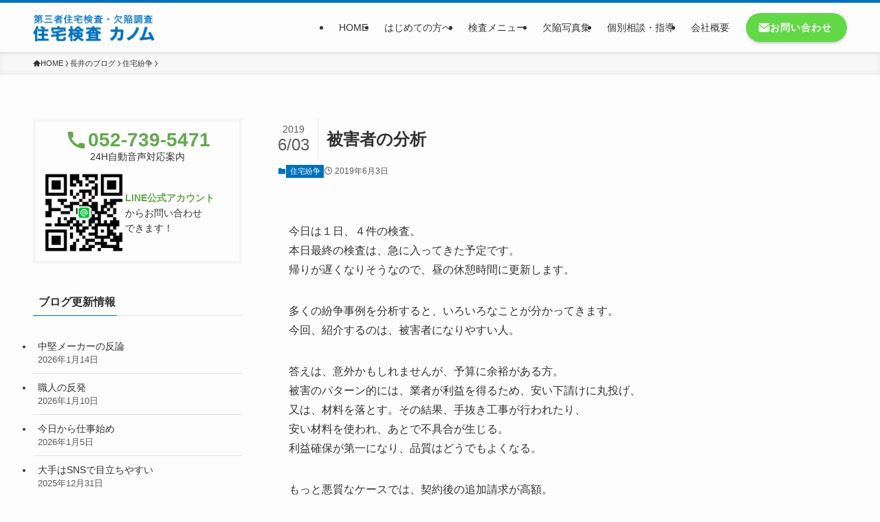

--- FILE ---
content_type: text/html; charset=UTF-8
request_url: https://www.ie-kensa.com/blog/14306
body_size: 19963
content:
<!DOCTYPE html>
<html lang="ja" data-loaded="false" data-scrolled="false" data-spmenu="closed">
<head>
<meta charset="utf-8">
<meta name="format-detection" content="telephone=no">
<meta http-equiv="X-UA-Compatible" content="IE=edge">
<meta name="viewport" content="width=device-width, viewport-fit=cover">
<meta name='robots' content='max-image-preview:large' />
<link rel="alternate" type="application/rss+xml" title="第三者住宅検査・欠陥調査 住宅検査カノム &raquo; フィード" href="https://www.ie-kensa.com/feed" />

<!-- SEO SIMPLE PACK 3.2.0 -->
<title>被害者の分析 | 第三者住宅検査・欠陥調査 住宅検査カノム</title>
<meta name="description" content="今日は１日、４件の検査。 本日最終の検査は、急に入ってきた予定です。 帰りが遅くなりそうなので、昼の休憩時間に更新します。 多くの紛争事例を分析すると、いろいろなことが分かってきます。 今回、紹介するのは、被害者になりやすい人。 答えは、意">
<link rel="canonical" href="https://www.ie-kensa.com/blog/14306">
<meta property="og:locale" content="ja_JP">
<meta property="og:type" content="article">
<meta property="og:image" content="https://www.ie-kensa.com/wp-content/uploads/2023/09/ogp.jpg">
<meta property="og:title" content="被害者の分析 | 第三者住宅検査・欠陥調査 住宅検査カノム">
<meta property="og:description" content="今日は１日、４件の検査。 本日最終の検査は、急に入ってきた予定です。 帰りが遅くなりそうなので、昼の休憩時間に更新します。 多くの紛争事例を分析すると、いろいろなことが分かってきます。 今回、紹介するのは、被害者になりやすい人。 答えは、意">
<meta property="og:url" content="https://www.ie-kensa.com/blog/14306">
<meta property="og:site_name" content="第三者住宅検査・欠陥調査 住宅検査カノム">
<meta name="twitter:card" content="summary_large_image">
<!-- / SEO SIMPLE PACK -->

<link rel='stylesheet' id='wp-block-library-css' href='https://www.ie-kensa.com/wp-includes/css/dist/block-library/style.min.css?ver=6.3.7' type='text/css' media='all' />
<link rel='stylesheet' id='swell-icons-css' href='https://www.ie-kensa.com/wp-content/themes/swell/build/css/swell-icons.css?ver=2.7.9' type='text/css' media='all' />
<link rel='stylesheet' id='main_style-css' href='https://www.ie-kensa.com/wp-content/themes/swell/build/css/main.css?ver=2.7.9' type='text/css' media='all' />
<link rel='stylesheet' id='swell_blocks-css' href='https://www.ie-kensa.com/wp-content/themes/swell/build/css/blocks.css?ver=2.7.9' type='text/css' media='all' />
<style id='swell_custom-inline-css' type='text/css'>
:root{--swl-fz--content:4vw;--swl-font_family:"Helvetica Neue", Arial, "Hiragino Kaku Gothic ProN", "Hiragino Sans", Meiryo, sans-serif;--swl-font_weight:400;--color_main:#0071bc;--color_text:#333333;--color_link:#1176d4;--color_htag:#0071bc;--color_bg:#fdfdfd;--color_gradient1:#d8ffff;--color_gradient2:#87e7ff;--color_main_thin:rgba(0, 141, 235, 0.05 );--color_main_dark:rgba(0, 85, 141, 1 );--color_list_check:#0071bc;--color_list_num:#0071bc;--color_list_good:#86dd7b;--color_list_triangle:#f4e03a;--color_list_bad:#f36060;--color_faq_q:#d55656;--color_faq_a:#6599b7;--color_icon_good:#3cd250;--color_icon_good_bg:#ecffe9;--color_icon_bad:#4b73eb;--color_icon_bad_bg:#eafaff;--color_icon_info:#f578b4;--color_icon_info_bg:#fff0fa;--color_icon_announce:#ffa537;--color_icon_announce_bg:#fff5f0;--color_icon_pen:#7a7a7a;--color_icon_pen_bg:#f7f7f7;--color_icon_book:#787364;--color_icon_book_bg:#f8f6ef;--color_icon_point:#ffa639;--color_icon_check:#86d67c;--color_icon_batsu:#f36060;--color_icon_hatena:#5295cc;--color_icon_caution:#f7da38;--color_icon_memo:#84878a;--color_deep01:#e44141;--color_deep02:#0071bc;--color_deep03:#63a84d;--color_deep04:#f09f4d;--color_pale01:#fff2f0;--color_pale02:#f3f8fd;--color_pale03:#f1f9ee;--color_pale04:#fdf9ee;--color_mark_blue:#b7e3ff;--color_mark_green:#bdf9c3;--color_mark_yellow:#fcf69f;--color_mark_orange:#ffddbc;--border01:solid 1px var(--color_main);--border02:double 4px var(--color_main);--border03:dashed 2px var(--color_border);--border04:solid 4px var(--color_gray);--card_posts_thumb_ratio:56.25%;--list_posts_thumb_ratio:61.805%;--big_posts_thumb_ratio:56.25%;--thumb_posts_thumb_ratio:61.805%;--blogcard_thumb_ratio:56.25%;--color_header_bg:#fdfdfd;--color_header_text:#333333;--color_footer_bg:#0071bc;--color_footer_text:#ffffff;--container_size:1200px;--article_size:960px;--logo_size_sp:48px;--logo_size_pc:40px;--logo_size_pcfix:32px;}.swl-cell-bg[data-icon="doubleCircle"]{--cell-icon-color:#ffc977}.swl-cell-bg[data-icon="circle"]{--cell-icon-color:#94e29c}.swl-cell-bg[data-icon="triangle"]{--cell-icon-color:#eeda2f}.swl-cell-bg[data-icon="close"]{--cell-icon-color:#ec9191}.swl-cell-bg[data-icon="hatena"]{--cell-icon-color:#93c9da}.swl-cell-bg[data-icon="check"]{--cell-icon-color:#94e29c}.swl-cell-bg[data-icon="line"]{--cell-icon-color:#9b9b9b}.cap_box[data-colset="col1"]{--capbox-color:#f59b5f;--capbox-color--bg:#fff8eb}.cap_box[data-colset="col2"]{--capbox-color:#5fb9f5;--capbox-color--bg:#edf5ff}.cap_box[data-colset="col3"]{--capbox-color:#2fcd90;--capbox-color--bg:#eafaf2}.red_{--the-btn-color:#f74a4a;--the-btn-color2:#ffbc49;--the-solid-shadow: rgba(185, 56, 56, 1 )}.blue_{--the-btn-color:#338df4;--the-btn-color2:#35eaff;--the-solid-shadow: rgba(38, 106, 183, 1 )}.green_{--the-btn-color:#62d847;--the-btn-color2:#7bf7bd;--the-solid-shadow: rgba(74, 162, 53, 1 )}.is-style-btn_normal{--the-btn-radius:80px}.is-style-btn_solid{--the-btn-radius:80px}.is-style-btn_shiny{--the-btn-radius:80px}.is-style-btn_line{--the-btn-radius:80px}.post_content blockquote{padding:1.5em 2em 1.5em 3em}.post_content blockquote::before{content:"";display:block;width:5px;height:calc(100% - 3em);top:1.5em;left:1.5em;border-left:solid 1px rgba(180,180,180,.75);border-right:solid 1px rgba(180,180,180,.75);}.mark_blue{background:-webkit-linear-gradient(transparent 64%,var(--color_mark_blue) 0%);background:linear-gradient(transparent 64%,var(--color_mark_blue) 0%)}.mark_green{background:-webkit-linear-gradient(transparent 64%,var(--color_mark_green) 0%);background:linear-gradient(transparent 64%,var(--color_mark_green) 0%)}.mark_yellow{background:-webkit-linear-gradient(transparent 64%,var(--color_mark_yellow) 0%);background:linear-gradient(transparent 64%,var(--color_mark_yellow) 0%)}.mark_orange{background:-webkit-linear-gradient(transparent 64%,var(--color_mark_orange) 0%);background:linear-gradient(transparent 64%,var(--color_mark_orange) 0%)}[class*="is-style-icon_"]{color:#333;border-width:0}[class*="is-style-big_icon_"]{border-width:2px;border-style:solid}[data-col="gray"] .c-balloon__text{background:#f7f7f7;border-color:#ccc}[data-col="gray"] .c-balloon__before{border-right-color:#f7f7f7}[data-col="green"] .c-balloon__text{background:#d1f8c2;border-color:#9ddd93}[data-col="green"] .c-balloon__before{border-right-color:#d1f8c2}[data-col="blue"] .c-balloon__text{background:#e2f6ff;border-color:#93d2f0}[data-col="blue"] .c-balloon__before{border-right-color:#e2f6ff}[data-col="red"] .c-balloon__text{background:#ffebeb;border-color:#f48789}[data-col="red"] .c-balloon__before{border-right-color:#ffebeb}[data-col="yellow"] .c-balloon__text{background:#f9f7d2;border-color:#fbe593}[data-col="yellow"] .c-balloon__before{border-right-color:#f9f7d2}.-type-list2 .p-postList__body::after,.-type-big .p-postList__body::after{content: "続きを読む »";}.c-postThumb__cat{background-color:#0071bc;color:#fff;background-image: repeating-linear-gradient(-45deg,rgba(255,255,255,.1),rgba(255,255,255,.1) 6px,transparent 6px,transparent 12px)}.post_content h2:where(:not([class^="swell-block-"]):not(.faq_q):not(.p-postList__title)){border-left:solid 8px var(--color_htag);padding:.75em 1em;background:-webkit-linear-gradient(135deg, transparent 25%, rgba(0, 141, 235, 0.05 ) 25%, rgba(0, 141, 235, 0.05 ) 50%, transparent 50%, transparent 75%, rgba(0, 141, 235, 0.05 ) 75%, rgba(0, 141, 235, 0.05 ));background:linear-gradient(135deg, transparent 25%, rgba(0, 141, 235, 0.05 ) 25%, rgba(0, 141, 235, 0.05 ) 50%, transparent 50%, transparent 75%, rgba(0, 141, 235, 0.05 ) 75%, rgba(0, 141, 235, 0.05 ));background-size:4px 4px}.post_content h2:where(:not([class^="swell-block-"]):not(.faq_q):not(.p-postList__title))::before{position:absolute;display:block;pointer-events:none}.post_content h3:where(:not([class^="swell-block-"]):not(.faq_q):not(.p-postList__title)){padding:0 .5em .5em}.post_content h3:where(:not([class^="swell-block-"]):not(.faq_q):not(.p-postList__title))::before{content:"";width:100%;height:2px;background: repeating-linear-gradient(90deg, var(--color_htag) 0%, var(--color_htag) 29.3%, rgba(150,150,150,.2) 29.3%, rgba(150,150,150,.2) 100%)}.post_content h4:where(:not([class^="swell-block-"]):not(.faq_q):not(.p-postList__title)){padding:0 0 0 16px;border-left:solid 2px var(--color_htag)}.post_content h2.is-style-section_ttl{padding-bottom:.75em}.post_content h2.is-style-section_ttl::after{position:absolute;top:auto;bottom:0;left:calc(50% - 1.25em);right:auto;display:block;width:2.5em;height:1px;border-radius:2px;pointer-events:none;background:currentColor;content:""}.post_content h2.is-style-section_ttl.has-text-align-left::after{left:0px;right:auto}.post_content h2.is-style-section_ttl.has-text-align-right::after{left:auto;right:0}.l-footer__widgetArea{color:#000000}.l-header{box-shadow: 0 1px 4px rgba(0,0,0,.12)}.c-gnav a::after{background:var(--color_main);width:100%;height:2px;transform:scaleX(0)}.p-spHeadMenu .menu-item.-current{border-bottom-color:var(--color_main)}.c-gnav > li:hover > a::after,.c-gnav > .-current > a::after{transform: scaleX(1)}.c-gnav .sub-menu{color:#333;background:#fff}.l-fixHeader::before{opacity:1}#pagetop{border-radius:50%}.c-widget__title.-spmenu{padding:.5em .75em;border-radius:var(--swl-radius--2, 0px);background:var(--color_main);color:#fff;}.c-widget__title.-footer{padding:.5em}.c-widget__title.-footer::before{content:"";bottom:0;left:0;width:40%;z-index:1;background:var(--color_main)}.c-widget__title.-footer::after{content:"";bottom:0;left:0;width:100%;background:var(--color_border)}.c-secTitle{text-align:center;padding:.25em 3.5em;}.c-secTitle::before{content:"";top:50%;width:2em;background:currentColor;left:1em}.c-secTitle::after{content:"";top:50%;width:2em;background:currentColor;right:1em}.p-spMenu{color:#333}.p-spMenu__inner::before{background:#fdfdfd;opacity:1}.p-spMenu__overlay{background:#000;opacity:0.6}[class*="page-numbers"]{color:#fff;background-color:#dedede}.l-topTitleArea.c-filterLayer::before{background-color:#000;opacity:0.2;content:""}@media screen and (min-width: 960px){:root{}.l-header{border-top: solid 4px #0071bc}#main_content{order:2}#sidebar{order:1}}@media screen and (max-width: 959px){:root{}.l-header__logo{margin-right:auto}.l-header__inner{-webkit-box-pack:end;-webkit-justify-content:flex-end;justify-content:flex-end}}@media screen and (min-width: 600px){:root{--swl-fz--content:16px;}}@media screen and (max-width: 599px){:root{}}@media (min-width: 1168px) {.alignwide{left:-100px;width:calc(100% + 200px);}}@media (max-width: 1168px) {.-sidebar-off .swell-block-fullWide__inner.l-container .alignwide{left:0px;width:100%;}}.l-fixHeader .l-fixHeader__gnav{order:0}[data-scrolled=true] .l-fixHeader[data-ready]{opacity:1;-webkit-transform:translateY(0)!important;transform:translateY(0)!important;visibility:visible}.-body-solid .l-fixHeader{box-shadow:0 2px 4px var(--swl-color_shadow)}.l-fixHeader__inner{align-items:stretch;color:var(--color_header_text);display:flex;padding-bottom:0;padding-top:0;position:relative;z-index:1}.l-fixHeader__logo{align-items:center;display:flex;line-height:1;margin-right:24px;order:0;padding:16px 0}.is-style-btn_normal a,.is-style-btn_shiny a{box-shadow:var(--swl-btn_shadow)}.c-shareBtns__btn,.is-style-balloon>.c-tabList .c-tabList__button,.p-snsCta,[class*=page-numbers]{box-shadow:var(--swl-box_shadow)}.p-articleThumb__img,.p-articleThumb__youtube{box-shadow:var(--swl-img_shadow)}.p-pickupBanners__item .c-bannerLink,.p-postList__thumb{box-shadow:0 2px 8px rgba(0,0,0,.1),0 4px 4px -4px rgba(0,0,0,.1)}.p-postList.-w-ranking li:before{background-image:repeating-linear-gradient(-45deg,hsla(0,0%,100%,.1),hsla(0,0%,100%,.1) 6px,transparent 0,transparent 12px);box-shadow:1px 1px 4px rgba(0,0,0,.2)}@media (min-width:960px){.-series .l-header__inner{align-items:stretch;display:flex}.-series .l-header__logo{align-items:center;display:flex;flex-wrap:wrap;margin-right:24px;padding:16px 0}.-series .l-header__logo .c-catchphrase{font-size:13px;padding:4px 0}.-series .c-headLogo{margin-right:16px}.-series-right .l-header__inner{justify-content:space-between}.-series-right .c-gnavWrap{margin-left:auto}.-series-right .w-header{margin-left:12px}.-series-left .w-header{margin-left:auto}}@media (min-width:960px) and (min-width:600px){.-series .c-headLogo{max-width:400px}}.c-gnav .sub-menu a:before,.c-listMenu a:before{-webkit-font-smoothing:antialiased;-moz-osx-font-smoothing:grayscale;font-family:icomoon!important;font-style:normal;font-variant:normal;font-weight:400;line-height:1;text-transform:none}.c-submenuToggleBtn{display:none}.c-listMenu a{padding:.75em 1em .75em 1.5em;transition:padding .25s}.c-listMenu a:hover{padding-left:1.75em;padding-right:.75em}.c-gnav .sub-menu a:before,.c-listMenu a:before{color:inherit;content:"\e921";display:inline-block;left:2px;position:absolute;top:50%;-webkit-transform:translateY(-50%);transform:translateY(-50%);vertical-align:middle}.widget_categories>ul>.cat-item>a,.wp-block-categories-list>li>a{padding-left:1.75em}.c-listMenu .children,.c-listMenu .sub-menu{margin:0}.c-listMenu .children a,.c-listMenu .sub-menu a{font-size:.9em;padding-left:2.5em}.c-listMenu .children a:before,.c-listMenu .sub-menu a:before{left:1em}.c-listMenu .children a:hover,.c-listMenu .sub-menu a:hover{padding-left:2.75em}.c-listMenu .children ul a,.c-listMenu .sub-menu ul a{padding-left:3.25em}.c-listMenu .children ul a:before,.c-listMenu .sub-menu ul a:before{left:1.75em}.c-listMenu .children ul a:hover,.c-listMenu .sub-menu ul a:hover{padding-left:3.5em}.c-gnav li:hover>.sub-menu{opacity:1;visibility:visible}.c-gnav .sub-menu:before{background:inherit;content:"";height:100%;left:0;position:absolute;top:0;width:100%;z-index:0}.c-gnav .sub-menu .sub-menu{left:100%;top:0;z-index:-1}.c-gnav .sub-menu a{padding-left:2em}.c-gnav .sub-menu a:before{left:.5em}.c-gnav .sub-menu a:hover .ttl{left:4px}:root{--color_content_bg:var(--color_bg);}.c-widget__title.-side{padding:.5em}.c-widget__title.-side::before{content:"";bottom:0;left:0;width:40%;z-index:1;background:var(--color_main)}.c-widget__title.-side::after{content:"";bottom:0;left:0;width:100%;background:var(--color_border)}.c-shareBtns__item:not(:last-child){margin-right:8px}.c-shareBtns__btn{padding:6px 8px;border-radius:2px}.single.-index-off .w-beforeToc{display:none}@media screen and (min-width: 960px){:root{}}@media screen and (max-width: 959px){:root{}}@media screen and (min-width: 600px){:root{}}@media screen and (max-width: 599px){:root{}}.swell-block-fullWide__inner.l-container{--swl-fw_inner_pad:var(--swl-pad_container,0px)}@media (min-width:960px){.-sidebar-on .l-content .alignfull,.-sidebar-on .l-content .alignwide{left:-16px;width:calc(100% + 32px)}.swell-block-fullWide__inner.l-article{--swl-fw_inner_pad:var(--swl-pad_post_content,0px)}.-sidebar-on .swell-block-fullWide__inner .alignwide{left:0;width:100%}.-sidebar-on .swell-block-fullWide__inner .alignfull{left:calc(0px - var(--swl-fw_inner_pad, 0))!important;margin-left:0!important;margin-right:0!important;width:calc(100% + var(--swl-fw_inner_pad, 0)*2)!important}}@media screen and (min-width:1240px){.p-relatedPosts{display:flex;flex-wrap:wrap;justify-content:space-between}.p-relatedPosts .p-postList__item{width:49%}}.-index-off .p-toc,.swell-toc-placeholder:empty{display:none}.p-toc.-modal{height:100%;margin:0;overflow-y:auto;padding:0}#main_content .p-toc{border-radius:var(--swl-radius--2,0);margin:4em auto;max-width:800px}#sidebar .p-toc{margin-top:-.5em}.p-toc .__pn:before{content:none!important;counter-increment:none}.p-toc .__prev{margin:0 0 1em}.p-toc .__next{margin:1em 0 0}.p-toc.is-omitted:not([data-omit=ct]) [data-level="2"] .p-toc__childList{display:none}.p-toc.is-omitted:not([data-omit=nest]){position:relative}.p-toc.is-omitted:not([data-omit=nest]):before{background:linear-gradient(hsla(0,0%,100%,0),var(--color_bg));bottom:5em;content:"";height:4em;left:0;opacity:.75;pointer-events:none;position:absolute;width:100%;z-index:1}.p-toc.is-omitted:not([data-omit=nest]):after{background:var(--color_bg);bottom:0;content:"";height:5em;left:0;opacity:.75;position:absolute;width:100%;z-index:1}.p-toc.is-omitted:not([data-omit=nest]) .__next,.p-toc.is-omitted:not([data-omit=nest]) [data-omit="1"]{display:none}.p-toc .p-toc__expandBtn{background-color:#f7f7f7;border:rgba(0,0,0,.2);border-radius:5em;box-shadow:0 0 0 1px #bbb;color:#333;display:block;font-size:14px;line-height:1.5;margin:.75em auto 0;min-width:6em;padding:.5em 1em;position:relative;transition:box-shadow .25s;z-index:2}.p-toc[data-omit=nest] .p-toc__expandBtn{display:inline-block;font-size:13px;margin:0 0 0 1.25em;padding:.5em .75em}.p-toc:not([data-omit=nest]) .p-toc__expandBtn:after,.p-toc:not([data-omit=nest]) .p-toc__expandBtn:before{border-top-color:inherit;border-top-style:dotted;border-top-width:3px;content:"";display:block;height:1px;position:absolute;top:calc(50% - 1px);transition:border-color .25s;width:100%;width:22px}.p-toc:not([data-omit=nest]) .p-toc__expandBtn:before{right:calc(100% + 1em)}.p-toc:not([data-omit=nest]) .p-toc__expandBtn:after{left:calc(100% + 1em)}.p-toc.is-expanded .p-toc__expandBtn{border-color:transparent}.p-toc__ttl{display:block;font-size:1.2em;line-height:1;position:relative;text-align:center}.p-toc__ttl:before{content:"\e918";display:inline-block;font-family:icomoon;margin-right:.5em;padding-bottom:2px;vertical-align:middle}#index_modal .p-toc__ttl{margin-bottom:.5em}.p-toc__list li{line-height:1.6}.p-toc__list>li+li{margin-top:.5em}.p-toc__list .p-toc__childList{padding-left:.5em}.p-toc__list [data-level="3"]{font-size:.9em}.p-toc__list .mininote{display:none}.post_content .p-toc__list{padding-left:0}#sidebar .p-toc__list{margin-bottom:0}#sidebar .p-toc__list .p-toc__childList{padding-left:0}.p-toc__link{color:inherit;font-size:inherit;text-decoration:none}.p-toc__link:hover{opacity:.8}.p-toc.-double{background:var(--color_gray);background:linear-gradient(-45deg,transparent 25%,var(--color_gray) 25%,var(--color_gray) 50%,transparent 50%,transparent 75%,var(--color_gray) 75%,var(--color_gray));background-clip:padding-box;background-size:4px 4px;border-bottom:4px double var(--color_border);border-top:4px double var(--color_border);padding:1.5em 1em 1em}.p-toc.-double .p-toc__ttl{margin-bottom:.75em}@media (min-width:960px){#main_content .p-toc{width:92%}}@media (hover:hover){.p-toc .p-toc__expandBtn:hover{border-color:transparent;box-shadow:0 0 0 2px currentcolor}}@media (min-width:600px){.p-toc.-double{padding:2em}}.p-pnLinks{align-items:stretch;display:flex;justify-content:space-between;margin:2em 0}.p-pnLinks__item{font-size:3vw;position:relative;width:49%}.p-pnLinks__item:before{content:"";display:block;height:.5em;pointer-events:none;position:absolute;top:50%;width:.5em;z-index:1}.p-pnLinks__item.-prev:before{border-bottom:1px solid;border-left:1px solid;left:.35em;-webkit-transform:rotate(45deg) translateY(-50%);transform:rotate(45deg) translateY(-50%)}.p-pnLinks__item.-prev .p-pnLinks__thumb{margin-right:8px}.p-pnLinks__item.-next .p-pnLinks__link{justify-content:flex-end}.p-pnLinks__item.-next:before{border-bottom:1px solid;border-right:1px solid;right:.35em;-webkit-transform:rotate(-45deg) translateY(-50%);transform:rotate(-45deg) translateY(-50%)}.p-pnLinks__item.-next .p-pnLinks__thumb{margin-left:8px;order:2}.p-pnLinks__item.-next:first-child{margin-left:auto}.p-pnLinks__link{align-items:center;border-radius:var(--swl-radius--2,0);color:inherit;display:flex;height:100%;line-height:1.4;min-height:4em;padding:.6em 1em .5em;position:relative;text-decoration:none;transition:box-shadow .25s;width:100%}.p-pnLinks__thumb{border-radius:var(--swl-radius--4,0);height:32px;-o-object-fit:cover;object-fit:cover;width:48px}.p-pnLinks .-prev .p-pnLinks__link{border-left:1.25em solid var(--color_main)}.p-pnLinks .-prev:before{color:#fff}.p-pnLinks .-next .p-pnLinks__link{border-right:1.25em solid var(--color_main)}.p-pnLinks .-next:before{color:#fff}@media not all and (min-width:960px){.p-pnLinks.-thumb-on{display:block}.p-pnLinks.-thumb-on .p-pnLinks__item{width:100%}}@media (min-width:600px){.p-pnLinks__item{font-size:13px}.p-pnLinks__thumb{height:48px;width:72px}.p-pnLinks__title{transition:-webkit-transform .25s;transition:transform .25s;transition:transform .25s,-webkit-transform .25s}.-prev>.p-pnLinks__link:hover .p-pnLinks__title{-webkit-transform:translateX(4px);transform:translateX(4px)}.-next>.p-pnLinks__link:hover .p-pnLinks__title{-webkit-transform:translateX(-4px);transform:translateX(-4px)}.p-pnLinks .-prev .p-pnLinks__link:hover{box-shadow:1px 1px 2px var(--swl-color_shadow)}.p-pnLinks .-next .p-pnLinks__link:hover{box-shadow:-1px 1px 2px var(--swl-color_shadow)}}
</style>
<link rel='stylesheet' id='swell-parts/footer-css' href='https://www.ie-kensa.com/wp-content/themes/swell/build/css/modules/parts/footer.css?ver=2.7.9' type='text/css' media='all' />
<link rel='stylesheet' id='swell-page/single-css' href='https://www.ie-kensa.com/wp-content/themes/swell/build/css/modules/page/single.css?ver=2.7.9' type='text/css' media='all' />
<style id='classic-theme-styles-inline-css' type='text/css'>
/*! This file is auto-generated */
.wp-block-button__link{color:#fff;background-color:#32373c;border-radius:9999px;box-shadow:none;text-decoration:none;padding:calc(.667em + 2px) calc(1.333em + 2px);font-size:1.125em}.wp-block-file__button{background:#32373c;color:#fff;text-decoration:none}
</style>
<style id='global-styles-inline-css' type='text/css'>
body{--wp--preset--color--black: #000;--wp--preset--color--cyan-bluish-gray: #abb8c3;--wp--preset--color--white: #fff;--wp--preset--color--pale-pink: #f78da7;--wp--preset--color--vivid-red: #cf2e2e;--wp--preset--color--luminous-vivid-orange: #ff6900;--wp--preset--color--luminous-vivid-amber: #fcb900;--wp--preset--color--light-green-cyan: #7bdcb5;--wp--preset--color--vivid-green-cyan: #00d084;--wp--preset--color--pale-cyan-blue: #8ed1fc;--wp--preset--color--vivid-cyan-blue: #0693e3;--wp--preset--color--vivid-purple: #9b51e0;--wp--preset--color--swl-main: var(--color_main);--wp--preset--color--swl-main-thin: var(--color_main_thin);--wp--preset--color--swl-gray: var(--color_gray);--wp--preset--color--swl-deep-01: var(--color_deep01);--wp--preset--color--swl-deep-02: var(--color_deep02);--wp--preset--color--swl-deep-03: var(--color_deep03);--wp--preset--color--swl-deep-04: var(--color_deep04);--wp--preset--color--swl-pale-01: var(--color_pale01);--wp--preset--color--swl-pale-02: var(--color_pale02);--wp--preset--color--swl-pale-03: var(--color_pale03);--wp--preset--color--swl-pale-04: var(--color_pale04);--wp--preset--gradient--vivid-cyan-blue-to-vivid-purple: linear-gradient(135deg,rgba(6,147,227,1) 0%,rgb(155,81,224) 100%);--wp--preset--gradient--light-green-cyan-to-vivid-green-cyan: linear-gradient(135deg,rgb(122,220,180) 0%,rgb(0,208,130) 100%);--wp--preset--gradient--luminous-vivid-amber-to-luminous-vivid-orange: linear-gradient(135deg,rgba(252,185,0,1) 0%,rgba(255,105,0,1) 100%);--wp--preset--gradient--luminous-vivid-orange-to-vivid-red: linear-gradient(135deg,rgba(255,105,0,1) 0%,rgb(207,46,46) 100%);--wp--preset--gradient--very-light-gray-to-cyan-bluish-gray: linear-gradient(135deg,rgb(238,238,238) 0%,rgb(169,184,195) 100%);--wp--preset--gradient--cool-to-warm-spectrum: linear-gradient(135deg,rgb(74,234,220) 0%,rgb(151,120,209) 20%,rgb(207,42,186) 40%,rgb(238,44,130) 60%,rgb(251,105,98) 80%,rgb(254,248,76) 100%);--wp--preset--gradient--blush-light-purple: linear-gradient(135deg,rgb(255,206,236) 0%,rgb(152,150,240) 100%);--wp--preset--gradient--blush-bordeaux: linear-gradient(135deg,rgb(254,205,165) 0%,rgb(254,45,45) 50%,rgb(107,0,62) 100%);--wp--preset--gradient--luminous-dusk: linear-gradient(135deg,rgb(255,203,112) 0%,rgb(199,81,192) 50%,rgb(65,88,208) 100%);--wp--preset--gradient--pale-ocean: linear-gradient(135deg,rgb(255,245,203) 0%,rgb(182,227,212) 50%,rgb(51,167,181) 100%);--wp--preset--gradient--electric-grass: linear-gradient(135deg,rgb(202,248,128) 0%,rgb(113,206,126) 100%);--wp--preset--gradient--midnight: linear-gradient(135deg,rgb(2,3,129) 0%,rgb(40,116,252) 100%);--wp--preset--font-size--small: 0.9em;--wp--preset--font-size--medium: 1.1em;--wp--preset--font-size--large: 1.25em;--wp--preset--font-size--x-large: 42px;--wp--preset--font-size--xs: 0.75em;--wp--preset--font-size--huge: 1.6em;--wp--preset--spacing--20: 0.44rem;--wp--preset--spacing--30: 0.67rem;--wp--preset--spacing--40: 1rem;--wp--preset--spacing--50: 1.5rem;--wp--preset--spacing--60: 2.25rem;--wp--preset--spacing--70: 3.38rem;--wp--preset--spacing--80: 5.06rem;--wp--preset--shadow--natural: 6px 6px 9px rgba(0, 0, 0, 0.2);--wp--preset--shadow--deep: 12px 12px 50px rgba(0, 0, 0, 0.4);--wp--preset--shadow--sharp: 6px 6px 0px rgba(0, 0, 0, 0.2);--wp--preset--shadow--outlined: 6px 6px 0px -3px rgba(255, 255, 255, 1), 6px 6px rgba(0, 0, 0, 1);--wp--preset--shadow--crisp: 6px 6px 0px rgba(0, 0, 0, 1);}:where(.is-layout-flex){gap: 0.5em;}:where(.is-layout-grid){gap: 0.5em;}body .is-layout-flow > .alignleft{float: left;margin-inline-start: 0;margin-inline-end: 2em;}body .is-layout-flow > .alignright{float: right;margin-inline-start: 2em;margin-inline-end: 0;}body .is-layout-flow > .aligncenter{margin-left: auto !important;margin-right: auto !important;}body .is-layout-constrained > .alignleft{float: left;margin-inline-start: 0;margin-inline-end: 2em;}body .is-layout-constrained > .alignright{float: right;margin-inline-start: 2em;margin-inline-end: 0;}body .is-layout-constrained > .aligncenter{margin-left: auto !important;margin-right: auto !important;}body .is-layout-constrained > :where(:not(.alignleft):not(.alignright):not(.alignfull)){max-width: var(--wp--style--global--content-size);margin-left: auto !important;margin-right: auto !important;}body .is-layout-constrained > .alignwide{max-width: var(--wp--style--global--wide-size);}body .is-layout-flex{display: flex;}body .is-layout-flex{flex-wrap: wrap;align-items: center;}body .is-layout-flex > *{margin: 0;}body .is-layout-grid{display: grid;}body .is-layout-grid > *{margin: 0;}:where(.wp-block-columns.is-layout-flex){gap: 2em;}:where(.wp-block-columns.is-layout-grid){gap: 2em;}:where(.wp-block-post-template.is-layout-flex){gap: 1.25em;}:where(.wp-block-post-template.is-layout-grid){gap: 1.25em;}.has-black-color{color: var(--wp--preset--color--black) !important;}.has-cyan-bluish-gray-color{color: var(--wp--preset--color--cyan-bluish-gray) !important;}.has-white-color{color: var(--wp--preset--color--white) !important;}.has-pale-pink-color{color: var(--wp--preset--color--pale-pink) !important;}.has-vivid-red-color{color: var(--wp--preset--color--vivid-red) !important;}.has-luminous-vivid-orange-color{color: var(--wp--preset--color--luminous-vivid-orange) !important;}.has-luminous-vivid-amber-color{color: var(--wp--preset--color--luminous-vivid-amber) !important;}.has-light-green-cyan-color{color: var(--wp--preset--color--light-green-cyan) !important;}.has-vivid-green-cyan-color{color: var(--wp--preset--color--vivid-green-cyan) !important;}.has-pale-cyan-blue-color{color: var(--wp--preset--color--pale-cyan-blue) !important;}.has-vivid-cyan-blue-color{color: var(--wp--preset--color--vivid-cyan-blue) !important;}.has-vivid-purple-color{color: var(--wp--preset--color--vivid-purple) !important;}.has-black-background-color{background-color: var(--wp--preset--color--black) !important;}.has-cyan-bluish-gray-background-color{background-color: var(--wp--preset--color--cyan-bluish-gray) !important;}.has-white-background-color{background-color: var(--wp--preset--color--white) !important;}.has-pale-pink-background-color{background-color: var(--wp--preset--color--pale-pink) !important;}.has-vivid-red-background-color{background-color: var(--wp--preset--color--vivid-red) !important;}.has-luminous-vivid-orange-background-color{background-color: var(--wp--preset--color--luminous-vivid-orange) !important;}.has-luminous-vivid-amber-background-color{background-color: var(--wp--preset--color--luminous-vivid-amber) !important;}.has-light-green-cyan-background-color{background-color: var(--wp--preset--color--light-green-cyan) !important;}.has-vivid-green-cyan-background-color{background-color: var(--wp--preset--color--vivid-green-cyan) !important;}.has-pale-cyan-blue-background-color{background-color: var(--wp--preset--color--pale-cyan-blue) !important;}.has-vivid-cyan-blue-background-color{background-color: var(--wp--preset--color--vivid-cyan-blue) !important;}.has-vivid-purple-background-color{background-color: var(--wp--preset--color--vivid-purple) !important;}.has-black-border-color{border-color: var(--wp--preset--color--black) !important;}.has-cyan-bluish-gray-border-color{border-color: var(--wp--preset--color--cyan-bluish-gray) !important;}.has-white-border-color{border-color: var(--wp--preset--color--white) !important;}.has-pale-pink-border-color{border-color: var(--wp--preset--color--pale-pink) !important;}.has-vivid-red-border-color{border-color: var(--wp--preset--color--vivid-red) !important;}.has-luminous-vivid-orange-border-color{border-color: var(--wp--preset--color--luminous-vivid-orange) !important;}.has-luminous-vivid-amber-border-color{border-color: var(--wp--preset--color--luminous-vivid-amber) !important;}.has-light-green-cyan-border-color{border-color: var(--wp--preset--color--light-green-cyan) !important;}.has-vivid-green-cyan-border-color{border-color: var(--wp--preset--color--vivid-green-cyan) !important;}.has-pale-cyan-blue-border-color{border-color: var(--wp--preset--color--pale-cyan-blue) !important;}.has-vivid-cyan-blue-border-color{border-color: var(--wp--preset--color--vivid-cyan-blue) !important;}.has-vivid-purple-border-color{border-color: var(--wp--preset--color--vivid-purple) !important;}.has-vivid-cyan-blue-to-vivid-purple-gradient-background{background: var(--wp--preset--gradient--vivid-cyan-blue-to-vivid-purple) !important;}.has-light-green-cyan-to-vivid-green-cyan-gradient-background{background: var(--wp--preset--gradient--light-green-cyan-to-vivid-green-cyan) !important;}.has-luminous-vivid-amber-to-luminous-vivid-orange-gradient-background{background: var(--wp--preset--gradient--luminous-vivid-amber-to-luminous-vivid-orange) !important;}.has-luminous-vivid-orange-to-vivid-red-gradient-background{background: var(--wp--preset--gradient--luminous-vivid-orange-to-vivid-red) !important;}.has-very-light-gray-to-cyan-bluish-gray-gradient-background{background: var(--wp--preset--gradient--very-light-gray-to-cyan-bluish-gray) !important;}.has-cool-to-warm-spectrum-gradient-background{background: var(--wp--preset--gradient--cool-to-warm-spectrum) !important;}.has-blush-light-purple-gradient-background{background: var(--wp--preset--gradient--blush-light-purple) !important;}.has-blush-bordeaux-gradient-background{background: var(--wp--preset--gradient--blush-bordeaux) !important;}.has-luminous-dusk-gradient-background{background: var(--wp--preset--gradient--luminous-dusk) !important;}.has-pale-ocean-gradient-background{background: var(--wp--preset--gradient--pale-ocean) !important;}.has-electric-grass-gradient-background{background: var(--wp--preset--gradient--electric-grass) !important;}.has-midnight-gradient-background{background: var(--wp--preset--gradient--midnight) !important;}.has-small-font-size{font-size: var(--wp--preset--font-size--small) !important;}.has-medium-font-size{font-size: var(--wp--preset--font-size--medium) !important;}.has-large-font-size{font-size: var(--wp--preset--font-size--large) !important;}.has-x-large-font-size{font-size: var(--wp--preset--font-size--x-large) !important;}
.wp-block-navigation a:where(:not(.wp-element-button)){color: inherit;}
:where(.wp-block-post-template.is-layout-flex){gap: 1.25em;}:where(.wp-block-post-template.is-layout-grid){gap: 1.25em;}
:where(.wp-block-columns.is-layout-flex){gap: 2em;}:where(.wp-block-columns.is-layout-grid){gap: 2em;}
.wp-block-pullquote{font-size: 1.5em;line-height: 1.6;}
</style>
<link rel='stylesheet' id='child_style-css' href='https://www.ie-kensa.com/wp-content/themes/ie-kensa_swell/style.css?ver=2023081825719' type='text/css' media='all' />

<noscript><link href="https://www.ie-kensa.com/wp-content/themes/swell/build/css/noscript.css" rel="stylesheet"></noscript>
<link rel="https://api.w.org/" href="https://www.ie-kensa.com/wp-json/" /><link rel="alternate" type="application/json" href="https://www.ie-kensa.com/wp-json/wp/v2/posts/14306" /><link rel='shortlink' href='https://www.ie-kensa.com/?p=14306' />
<link rel="icon" href="https://www.ie-kensa.com/wp-content/uploads/2021/07/cropped-house-icon-32x32.png" sizes="32x32" />
<link rel="icon" href="https://www.ie-kensa.com/wp-content/uploads/2021/07/cropped-house-icon-192x192.png" sizes="192x192" />
<link rel="apple-touch-icon" href="https://www.ie-kensa.com/wp-content/uploads/2021/07/cropped-house-icon-180x180.png" />
<meta name="msapplication-TileImage" content="https://www.ie-kensa.com/wp-content/uploads/2021/07/cropped-house-icon-270x270.png" />

<link rel="stylesheet" href="https://www.ie-kensa.com/wp-content/themes/swell/build/css/print.css" media="print" >
</head>
<body>
<div id="body_wrap" class="post-template-default single single-post postid-14306 single-format-standard -body-solid -index-off -sidebar-on -frame-off id_14306" >
<div id="sp_menu" class="p-spMenu -right">
	<div class="p-spMenu__inner">
		<div class="p-spMenu__closeBtn">
			<button class="c-iconBtn -menuBtn c-plainBtn" data-onclick="toggleMenu" aria-label="メニューを閉じる">
				<i class="c-iconBtn__icon icon-close-thin"></i>
			</button>
		</div>
		<div class="p-spMenu__body">
			<div class="c-widget__title -spmenu">
				MENU			</div>
			<div class="p-spMenu__nav">
				<ul class="c-spnav c-listMenu"><li class="menu-item menu-item-type-post_type menu-item-object-page menu-item-home menu-item-20658"><a href="https://www.ie-kensa.com/">HOME</a></li>
<li class="menu-item menu-item-type-post_type menu-item-object-page menu-item-20660"><a href="https://www.ie-kensa.com/beginner">はじめての方へ</a></li>
<li class="menu-item menu-item-type-post_type menu-item-object-page menu-item-has-children menu-item-20661"><a href="https://www.ie-kensa.com/inspection">検査メニュー</a>
<ul class="sub-menu">
	<li class="menu-item menu-item-type-post_type menu-item-object-page menu-item-20662"><a href="https://www.ie-kensa.com/inspection/new">新築検査</a></li>
	<li class="menu-item menu-item-type-post_type menu-item-object-page menu-item-20663"><a href="https://www.ie-kensa.com/inspection/ready-built">完成検査</a></li>
	<li class="menu-item menu-item-type-post_type menu-item-object-page menu-item-20664"><a href="https://www.ie-kensa.com/inspection/used">中古住宅検査</a></li>
	<li class="menu-item menu-item-type-post_type menu-item-object-page menu-item-20665"><a href="https://www.ie-kensa.com/inspection/reform">リフォーム検査</a></li>
	<li class="menu-item menu-item-type-post_type menu-item-object-page menu-item-20666"><a href="https://www.ie-kensa.com/inspection/defective">欠陥住宅検査</a></li>
	<li class="menu-item menu-item-type-post_type menu-item-object-page menu-item-20667"><a href="https://www.ie-kensa.com/inspection/etc">その他の検査</a></li>
	<li class="menu-item menu-item-type-post_type menu-item-object-page menu-item-20668"><a href="https://www.ie-kensa.com/inspection/regulation">検査に関する規定</a></li>
	<li class="menu-item menu-item-type-post_type menu-item-object-page menu-item-20669"><a href="https://www.ie-kensa.com/inspection/instrument">検査機材のご紹介</a></li>
</ul>
</li>
<li class="menu-item menu-item-type-post_type menu-item-object-page menu-item-20670"><a href="https://www.ie-kensa.com/consultation">個別相談・指導</a></li>
<li class="menu-item menu-item-type-post_type menu-item-object-page menu-item-20726"><a href="https://www.ie-kensa.com/faq">よくあるご質問</a></li>
<li class="menu-item menu-item-type-custom menu-item-object-custom menu-item-has-children menu-item-20717"><a href="/gallery/">欠陥工事写真集</a>
<ul class="sub-menu">
	<li class="menu-item menu-item-type-post_type menu-item-object-page menu-item-20671"><a href="https://www.ie-kensa.com/worst">よくある欠陥工事・検査事例集</a></li>
</ul>
</li>
<li class="menu-item menu-item-type-post_type menu-item-object-page menu-item-has-children menu-item-20672"><a href="https://www.ie-kensa.com/company">会社概要</a>
<ul class="sub-menu">
	<li class="menu-item menu-item-type-post_type menu-item-object-page menu-item-20673"><a href="https://www.ie-kensa.com/director-profile">代表プロフィール</a></li>
	<li class="menu-item menu-item-type-custom menu-item-object-custom menu-item-20679"><a href="/press">メディア取材・セミナー履歴</a></li>
</ul>
</li>
<li class="menu-item menu-item-type-post_type menu-item-object-page current_page_parent menu-item-20659"><a href="https://www.ie-kensa.com/blog">長井のブログ</a></li>
<li class="menu-item menu-item-type-post_type menu-item-object-page menu-item-20674"><a href="https://www.ie-kensa.com/inquiry">お問い合わせ</a></li>
<li class="menu-item menu-item-type-post_type menu-item-object-page menu-item-20675"><a href="https://www.ie-kensa.com/privacy">プライバシーポリシー</a></li>
<li class="menu-item menu-item-type-post_type menu-item-object-page menu-item-20676"><a href="https://www.ie-kensa.com/links">リンク集</a></li>
<li class="menu-item menu-item-type-post_type menu-item-object-page menu-item-20677"><a href="https://www.ie-kensa.com/site-map">サイトマップ</a></li>
</ul>			</div>
			<div id="sp_menu_bottom" class="p-spMenu__bottom w-spMenuBottom"><div id="block-9" class="c-widget widget_block"><div class="p-blogParts post_content" data-partsID="20680">
<div class="swell-block-button green_ -size-custom is-style-btn_normal" style="--the-fz:1.1em;--the-width:100%"><a href="/inquiry" class="swell-block-button__link" data-has-icon="1"><svg class="__icon" height="1em" width="1em" xmlns="http://www.w3.org/2000/svg" aria-hidden="true" viewBox="0 0 48 48"><path d="M25.2 24.7 46 9.5V9c0-1.1-.9-2-2-2H4c-1.1 0-2 .9-2 2v.5l20.8 15.1c.7.6 1.7.6 2.4.1z"></path><path d="M22.8 29.6 2 14.5V38c0 1.7 1.3 3 3 3h38c1.7 0 3-1.3 3-3V14.5L25.2 29.6c-.7.5-1.7.5-2.4 0z"></path></svg><span>お問い合わせ</span></a></div>
</div></div><div id="block-8" class="c-widget widget_block"><div class="p-blogParts post_content" data-partsID="20602">
<div class="wp-block-group has-border -border04 contact-box is-layout-constrained wp-block-group-is-layout-constrained"><div class="wp-block-group__inner-container">
<p class="has-text-align-center u-mb-ctrl u-mb-0 has-swl-deep-03-color has-text-color" style="font-size:2em;line-height:1.2"><strong><span style="--the-icon-svg: url([data-uri])" data-icon="LsPhone" data-id="0" aria-hidden="true" class="swl-inline-icon"> </span><a href="tel:0527395471" data-type="tel" data-id="tel:0527395471"><span class="swl-inline-color has-swl-deep-03-color">052-739-5471</span></a></strong></p>



<p class="has-text-align-center" style="line-height:1.2">24H自動音声対応案内</p>



<div class="wp-block-columns is-not-stacked-on-mobile">
<div class="wp-block-column" style="flex-basis:120px">
<figure class="wp-block-image size-full u-lb-off"><a href="https://lin.ee/zmtbBUI" target="_blank" rel="noreferrer noopener"><img decoding="async" loading="lazy" width="265" height="265" src="https://www.ie-kensa.com/wp-content/uploads/2023/08/line-qr.png" alt="LINE公式アカウント" class="wp-image-20604"/></a></figure>
</div>



<div class="wp-block-column is-vertically-aligned-center">
<p><strong><span class="swl-inline-color has-swl-deep-03-color">LINE公式アカウント</span></strong><br>からお問い合わせ<br>できます！</p>
</div>
</div>
</div></div>
</div></div></div>		</div>
	</div>
	<div class="p-spMenu__overlay c-overlay" data-onclick="toggleMenu"></div>
</div>
<header id="header" class="l-header -series -series-right" data-spfix="1">
		<div class="l-header__inner l-container">
		<div class="l-header__logo">
			<div class="c-headLogo -img"><a href="https://www.ie-kensa.com/" title="第三者住宅検査・欠陥調査 住宅検査カノム" class="c-headLogo__link" rel="home"><img width="181" height="41"  src="https://www.ie-kensa.com/wp-content/uploads/2023/08/logo.png" alt="第三者住宅検査・欠陥調査 住宅検査カノム" class="c-headLogo__img" sizes="(max-width: 959px) 50vw, 800px" decoding="async" loading="eager" ></a></div>					</div>
		<nav id="gnav" class="l-header__gnav c-gnavWrap">
					<ul class="c-gnav">
			<li class="menu-item menu-item-type-post_type menu-item-object-page menu-item-home menu-item-20606"><a href="https://www.ie-kensa.com/"><span class="ttl">HOME</span></a></li>
<li class="nav02 menu-item menu-item-type-post_type menu-item-object-page menu-item-has-children menu-item-47"><a href="https://www.ie-kensa.com/beginner"><span class="ttl">はじめての方へ</span></a>
<ul class="sub-menu">
	<li class="menu-item menu-item-type-post_type menu-item-object-page menu-item-20724"><a href="https://www.ie-kensa.com/faq"><span class="ttl">よくあるご質問</span></a></li>
	<li class="nav06 menu-item menu-item-type-custom menu-item-object-custom menu-item-43"><a href="/voice"><span class="ttl">お客様の声</span></a></li>
</ul>
</li>
<li class="nav03 menu-item menu-item-type-post_type menu-item-object-page menu-item-has-children menu-item-40"><a href="https://www.ie-kensa.com/inspection"><span class="ttl">検査メニュー</span></a>
<ul class="sub-menu">
	<li class="menu-item menu-item-type-post_type menu-item-object-page menu-item-20584"><a href="https://www.ie-kensa.com/inspection/new"><span class="ttl">新築検査</span></a></li>
	<li class="menu-item menu-item-type-post_type menu-item-object-page menu-item-20585"><a href="https://www.ie-kensa.com/inspection/ready-built"><span class="ttl">完成検査</span></a></li>
	<li class="menu-item menu-item-type-post_type menu-item-object-page menu-item-20586"><a href="https://www.ie-kensa.com/inspection/used"><span class="ttl">中古住宅検査</span></a></li>
	<li class="menu-item menu-item-type-post_type menu-item-object-page menu-item-20587"><a href="https://www.ie-kensa.com/inspection/reform"><span class="ttl">リフォーム検査</span></a></li>
	<li class="menu-item menu-item-type-post_type menu-item-object-page menu-item-20588"><a href="https://www.ie-kensa.com/inspection/defective"><span class="ttl">欠陥住宅検査</span></a></li>
	<li class="menu-item menu-item-type-post_type menu-item-object-page menu-item-20589"><a href="https://www.ie-kensa.com/inspection/etc"><span class="ttl">その他の検査</span></a></li>
	<li class="menu-item menu-item-type-post_type menu-item-object-page menu-item-20590"><a href="https://www.ie-kensa.com/inspection/regulation"><span class="ttl">検査に関する規定</span></a></li>
	<li class="menu-item menu-item-type-post_type menu-item-object-page menu-item-20591"><a href="https://www.ie-kensa.com/inspection/instrument"><span class="ttl">検査機材のご紹介</span></a></li>
</ul>
</li>
<li class="nav04 menu-item menu-item-type-custom menu-item-object-custom menu-item-has-children menu-item-1445"><a href="/gallery"><span class="ttl">欠陥写真集</span></a>
<ul class="sub-menu">
	<li class="menu-item menu-item-type-post_type menu-item-object-page menu-item-20719"><a href="https://www.ie-kensa.com/worst"><span class="ttl">よくある欠陥工事・検査事例集</span></a></li>
</ul>
</li>
<li class="nav07 menu-item menu-item-type-post_type menu-item-object-page menu-item-44"><a href="https://www.ie-kensa.com/consultation"><span class="ttl">個別相談・指導</span></a></li>
<li class="nav08 menu-item menu-item-type-post_type menu-item-object-page menu-item-has-children menu-item-38"><a href="https://www.ie-kensa.com/company"><span class="ttl">会社概要</span></a>
<ul class="sub-menu">
	<li class="menu-item menu-item-type-post_type menu-item-object-page menu-item-20592"><a href="https://www.ie-kensa.com/director-profile"><span class="ttl">代表プロフィール</span></a></li>
	<li class="menu-item menu-item-type-custom menu-item-object-custom menu-item-20593"><a href="/press"><span class="ttl">メディア取材・セミナー履歴</span></a></li>
</ul>
</li>
					</ul>
			</nav>
		<div class="w-header pc_"><div class="w-header__inner"><div id="block-3" class="w-header__item widget_block"><div class="p-blogParts post_content" data-partsID="20601">
<div class="swell-block-button green_ -size-s is-style-btn_normal"><a href="/inquiry" class="swell-block-button__link" data-has-icon="1"><svg class="__icon" height="1em" width="1em" xmlns="http://www.w3.org/2000/svg" aria-hidden="true" viewBox="0 0 48 48"><path d="M25.2 24.7 46 9.5V9c0-1.1-.9-2-2-2H4c-1.1 0-2 .9-2 2v.5l20.8 15.1c.7.6 1.7.6 2.4.1z"></path><path d="M22.8 29.6 2 14.5V38c0 1.7 1.3 3 3 3h38c1.7 0 3-1.3 3-3V14.5L25.2 29.6c-.7.5-1.7.5-2.4 0z"></path></svg><span>お問い合わせ</span></a></div>
</div></div></div></div><div class="l-header__customBtn sp_">
	</div>
<div class="l-header__menuBtn sp_">
	<button class="c-iconBtn -menuBtn c-plainBtn" data-onclick="toggleMenu" aria-label="メニューボタン">
		<i class="c-iconBtn__icon icon-menu-thin"></i>
					<span class="c-iconBtn__label">MENU</span>
			</button>
</div>
	</div>
	</header>
<div id="fix_header" class="l-fixHeader -series -series-right">
	<div class="l-fixHeader__inner l-container">
		<div class="l-fixHeader__logo">
			<div class="c-headLogo -img"><a href="https://www.ie-kensa.com/" title="第三者住宅検査・欠陥調査 住宅検査カノム" class="c-headLogo__link" rel="home"><img width="181" height="41"  src="https://www.ie-kensa.com/wp-content/uploads/2023/08/logo.png" alt="第三者住宅検査・欠陥調査 住宅検査カノム" class="c-headLogo__img" sizes="(max-width: 959px) 50vw, 800px" decoding="async" loading="eager" ></a></div>		</div>
		<div class="l-fixHeader__gnav c-gnavWrap">
					<ul class="c-gnav">
			<li class="menu-item menu-item-type-post_type menu-item-object-page menu-item-home menu-item-20606"><a href="https://www.ie-kensa.com/"><span class="ttl">HOME</span></a></li>
<li class="nav02 menu-item menu-item-type-post_type menu-item-object-page menu-item-has-children menu-item-47"><a href="https://www.ie-kensa.com/beginner"><span class="ttl">はじめての方へ</span></a>
<ul class="sub-menu">
	<li class="menu-item menu-item-type-post_type menu-item-object-page menu-item-20724"><a href="https://www.ie-kensa.com/faq"><span class="ttl">よくあるご質問</span></a></li>
	<li class="nav06 menu-item menu-item-type-custom menu-item-object-custom menu-item-43"><a href="/voice"><span class="ttl">お客様の声</span></a></li>
</ul>
</li>
<li class="nav03 menu-item menu-item-type-post_type menu-item-object-page menu-item-has-children menu-item-40"><a href="https://www.ie-kensa.com/inspection"><span class="ttl">検査メニュー</span></a>
<ul class="sub-menu">
	<li class="menu-item menu-item-type-post_type menu-item-object-page menu-item-20584"><a href="https://www.ie-kensa.com/inspection/new"><span class="ttl">新築検査</span></a></li>
	<li class="menu-item menu-item-type-post_type menu-item-object-page menu-item-20585"><a href="https://www.ie-kensa.com/inspection/ready-built"><span class="ttl">完成検査</span></a></li>
	<li class="menu-item menu-item-type-post_type menu-item-object-page menu-item-20586"><a href="https://www.ie-kensa.com/inspection/used"><span class="ttl">中古住宅検査</span></a></li>
	<li class="menu-item menu-item-type-post_type menu-item-object-page menu-item-20587"><a href="https://www.ie-kensa.com/inspection/reform"><span class="ttl">リフォーム検査</span></a></li>
	<li class="menu-item menu-item-type-post_type menu-item-object-page menu-item-20588"><a href="https://www.ie-kensa.com/inspection/defective"><span class="ttl">欠陥住宅検査</span></a></li>
	<li class="menu-item menu-item-type-post_type menu-item-object-page menu-item-20589"><a href="https://www.ie-kensa.com/inspection/etc"><span class="ttl">その他の検査</span></a></li>
	<li class="menu-item menu-item-type-post_type menu-item-object-page menu-item-20590"><a href="https://www.ie-kensa.com/inspection/regulation"><span class="ttl">検査に関する規定</span></a></li>
	<li class="menu-item menu-item-type-post_type menu-item-object-page menu-item-20591"><a href="https://www.ie-kensa.com/inspection/instrument"><span class="ttl">検査機材のご紹介</span></a></li>
</ul>
</li>
<li class="nav04 menu-item menu-item-type-custom menu-item-object-custom menu-item-has-children menu-item-1445"><a href="/gallery"><span class="ttl">欠陥写真集</span></a>
<ul class="sub-menu">
	<li class="menu-item menu-item-type-post_type menu-item-object-page menu-item-20719"><a href="https://www.ie-kensa.com/worst"><span class="ttl">よくある欠陥工事・検査事例集</span></a></li>
</ul>
</li>
<li class="nav07 menu-item menu-item-type-post_type menu-item-object-page menu-item-44"><a href="https://www.ie-kensa.com/consultation"><span class="ttl">個別相談・指導</span></a></li>
<li class="nav08 menu-item menu-item-type-post_type menu-item-object-page menu-item-has-children menu-item-38"><a href="https://www.ie-kensa.com/company"><span class="ttl">会社概要</span></a>
<ul class="sub-menu">
	<li class="menu-item menu-item-type-post_type menu-item-object-page menu-item-20592"><a href="https://www.ie-kensa.com/director-profile"><span class="ttl">代表プロフィール</span></a></li>
	<li class="menu-item menu-item-type-custom menu-item-object-custom menu-item-20593"><a href="/press"><span class="ttl">メディア取材・セミナー履歴</span></a></li>
</ul>
</li>
					</ul>
			</div>
	</div>
</div>
<div id="breadcrumb" class="p-breadcrumb -bg-on"><ol class="p-breadcrumb__list l-container"><li class="p-breadcrumb__item"><a href="https://www.ie-kensa.com/" class="p-breadcrumb__text"><span class="__home icon-home"> HOME</span></a></li><li class="p-breadcrumb__item"><a href="https://www.ie-kensa.com/blog" class="p-breadcrumb__text"><span>長井のブログ</span></a></li><li class="p-breadcrumb__item"><a href="https://www.ie-kensa.com/blog/category/%e4%bd%8f%e5%ae%85%e7%b4%9b%e4%ba%89" class="p-breadcrumb__text"><span>住宅紛争</span></a></li><li class="p-breadcrumb__item"><span class="p-breadcrumb__text">被害者の分析</span></li></ol></div><div id="content" class="l-content l-container" data-postid="14306" data-pvct="true">
<main id="main_content" class="l-mainContent l-article">
	<article class="l-mainContent__inner" data-clarity-region="article">
		<div class="p-articleHead c-postTitle">
	<h1 class="c-postTitle__ttl">被害者の分析</h1>
			<time class="c-postTitle__date u-thin" datetime="2019-06-03" aria-hidden="true">
			<span class="__y">2019</span>
			<span class="__md">6/03</span>
		</time>
	</div>
<div class="p-articleMetas -top">

	
		<div class="p-articleMetas__termList c-categoryList">
					<a class="c-categoryList__link hov-flash-up" href="https://www.ie-kensa.com/blog/category/%e4%bd%8f%e5%ae%85%e7%b4%9b%e4%ba%89" data-cat-id="28">
				住宅紛争			</a>
			</div>
<div class="p-articleMetas__times c-postTimes u-thin">
	<time class="c-postTimes__posted icon-posted" datetime="2019-06-03" aria-label="公開日">2019年6月3日</time></div>
</div>


		<div class="post_content">
			<p>今日は１日、４件の検査。<br />
本日最終の検査は、急に入ってきた予定です。<br />
帰りが遅くなりそうなので、昼の休憩時間に更新します。</p>
<p>多くの紛争事例を分析すると、いろいろなことが分かってきます。<br />
今回、紹介するのは、被害者になりやすい人。</p>
<p>答えは、意外かもしれませんが、予算に余裕がある方。<br />
被害のパターン的には、業者が利益を得るため、安い下請けに丸投げ、<br />
又は、材料を落とす。その結果、手抜き工事が行われたり、<br />
安い材料を使われ、あとで不具合が生じる。<br />
利益確保が第一になり、品質はどうでもよくなる。</p>
<p>もっと悪質なケースでは、契約後の追加請求が高額。<br />
払えると分かっているので、変更した覚えがないものまで<br />
数百万、ひどいと１千万円単位で請求される。</p>
<p>大手ハウスメーカーや大手設計事務所とトラブルになっている人もいます。<br />
契約する際は、しっかり情報を集めるなど、慎重に事を進めることが重要です。</p>
<p>&nbsp;</p>
<p>&nbsp;</p>
		</div>
		<div class="p-articleFoot">
	<div class="p-articleMetas -bottom">
			<div class="p-articleMetas__termList c-categoryList">
					<a class="c-categoryList__link hov-flash-up" href="https://www.ie-kensa.com/blog/category/%e4%bd%8f%e5%ae%85%e7%b4%9b%e4%ba%89" data-cat-id="28">
				住宅紛争			</a>
			</div>
	</div>
</div>
<div class="c-shareBtns -bottom -style-btn">
		<ul class="c-shareBtns__list">
							<li class="c-shareBtns__item -facebook">
				<a class="c-shareBtns__btn hov-flash-up" href="https://www.facebook.com/sharer/sharer.php?u=https%3A%2F%2Fwww.ie-kensa.com%2Fblog%2F14306" title="Facebookでシェア" onclick="javascript:window.open(this.href, '_blank', 'menubar=no,toolbar=no,resizable=yes,scrollbars=yes,height=800,width=600');return false;" target="_blank" role="button" tabindex="0">
					<i class="snsicon c-shareBtns__icon icon-facebook" aria-hidden="true"></i>
				</a>
			</li>
							<li class="c-shareBtns__item -twitter">
				<a class="c-shareBtns__btn hov-flash-up" href="https://twitter.com/intent/tweet?url=https%3A%2F%2Fwww.ie-kensa.com%2Fblog%2F14306&#038;text=%E8%A2%AB%E5%AE%B3%E8%80%85%E3%81%AE%E5%88%86%E6%9E%90" title="Twitterでシェア" onclick="javascript:window.open(this.href, '_blank', 'menubar=no,toolbar=no,resizable=yes,scrollbars=yes,height=400,width=600');return false;" target="_blank" role="button" tabindex="0">
					<i class="snsicon c-shareBtns__icon icon-twitter" aria-hidden="true"></i>
				</a>
			</li>
							<li class="c-shareBtns__item -hatebu">
				<a class="c-shareBtns__btn hov-flash-up" href="//b.hatena.ne.jp/add?mode=confirm&#038;url=https%3A%2F%2Fwww.ie-kensa.com%2Fblog%2F14306" title="はてなブックマークに登録" onclick="javascript:window.open(this.href, '_blank', 'menubar=no,toolbar=no,resizable=yes,scrollbars=yes,height=600,width=1000');return false;" target="_blank" role="button" tabindex="0">
					<i class="snsicon c-shareBtns__icon icon-hatebu" aria-hidden="true"></i>
				</a>
			</li>
							<li class="c-shareBtns__item -pocket">
				<a class="c-shareBtns__btn hov-flash-up" href="https://getpocket.com/edit?url=https%3A%2F%2Fwww.ie-kensa.com%2Fblog%2F14306&#038;title=%E8%A2%AB%E5%AE%B3%E8%80%85%E3%81%AE%E5%88%86%E6%9E%90" title="Pocketに保存" target="_blank" role="button" tabindex="0">
					<i class="snsicon c-shareBtns__icon icon-pocket" aria-hidden="true"></i>
				</a>
			</li>
									<li class="c-shareBtns__item -line">
				<a class="c-shareBtns__btn hov-flash-up" href="https://social-plugins.line.me/lineit/share?url=https%3A%2F%2Fwww.ie-kensa.com%2Fblog%2F14306&#038;text=%E8%A2%AB%E5%AE%B3%E8%80%85%E3%81%AE%E5%88%86%E6%9E%90" title="LINEに送る" target="_blank" role="button" tabindex="0">
					<i class="snsicon c-shareBtns__icon icon-line" aria-hidden="true"></i>
				</a>
			</li>
												<li class="c-shareBtns__item -copy">
				<button class="c-urlcopy c-plainBtn c-shareBtns__btn hov-flash-up" data-clipboard-text="https://www.ie-kensa.com/blog/14306" title="URLをコピーする">
					<span class="c-urlcopy__content">
						<svg xmlns="http://www.w3.org/2000/svg" class="swl-svg-copy c-shareBtns__icon -to-copy" width="1em" height="1em" viewBox="0 0 48 48" role="img" aria-hidden="true" focusable="false"><path d="M38,5.5h-9c0-2.8-2.2-5-5-5s-5,2.2-5,5h-9c-2.2,0-4,1.8-4,4v33c0,2.2,1.8,4,4,4h28c2.2,0,4-1.8,4-4v-33
				C42,7.3,40.2,5.5,38,5.5z M24,3.5c1.1,0,2,0.9,2,2s-0.9,2-2,2s-2-0.9-2-2S22.9,3.5,24,3.5z M38,42.5H10v-33h5v3c0,0.6,0.4,1,1,1h16
				c0.6,0,1-0.4,1-1v-3h5L38,42.5z"/><polygon points="24,37 32.5,28 27.5,28 27.5,20 20.5,20 20.5,28 15.5,28 "/></svg>						<svg xmlns="http://www.w3.org/2000/svg" class="swl-svg-copied c-shareBtns__icon -copied" width="1em" height="1em" viewBox="0 0 48 48" role="img" aria-hidden="true" focusable="false"><path d="M38,5.5h-9c0-2.8-2.2-5-5-5s-5,2.2-5,5h-9c-2.2,0-4,1.8-4,4v33c0,2.2,1.8,4,4,4h28c2.2,0,4-1.8,4-4v-33
				C42,7.3,40.2,5.5,38,5.5z M24,3.5c1.1,0,2,0.9,2,2s-0.9,2-2,2s-2-0.9-2-2S22.9,3.5,24,3.5z M38,42.5H10v-33h5v3c0,0.6,0.4,1,1,1h16
				c0.6,0,1-0.4,1-1v-3h5V42.5z"/><polygon points="31.9,20.2 22.1,30.1 17.1,25.1 14.2,28 22.1,35.8 34.8,23.1 "/></svg>					</span>
				</button>
				<div class="c-copyedPoppup">URLをコピーしました！</div>
			</li>
			</ul>

	</div>
		<div id="after_article" class="l-articleBottom">
			<ul class="p-pnLinks -style-normal">
			<li class="p-pnLinks__item -prev">
				<a href="https://www.ie-kensa.com/blog/14299" rel="prev" class="p-pnLinks__link">
				<span class="p-pnLinks__title">車移動</span>
	</a>
			</li>
				<li class="p-pnLinks__item -next">
				<a href="https://www.ie-kensa.com/blog/14313" rel="next" class="p-pnLinks__link">
				<span class="p-pnLinks__title">確認申請制度</span>
	</a>
			</li>
	</ul>
<div class="w-cta"><div id="block-6" class="c-widget widget_block"><div class="p-blogParts post_content" data-partsID="20653">
<div class="wp-block-group has-border -border04 has-background is-layout-constrained wp-block-group-is-layout-constrained" style="background-color:#f2f2f2"><div class="wp-block-group__inner-container">
<div class="wp-block-columns">
<div class="wp-block-column" style="flex-basis:170px">
<figure class="wp-block-image size-full u-lb-off"><img decoding="async" loading="lazy" width="170" height="170" src="https://www.ie-kensa.com/wp-content/uploads/2023/08/info_inquiry.png" alt="安心への第一歩!まずはお気軽にお問い合わせ下さい　売り込みは一切致しません" class="wp-image-20654"/></figure>
</div>



<div class="wp-block-column">
<div class="wp-block-columns">
<div class="wp-block-column contact-box">
<p class="has-text-align-center u-mb-ctrl u-mb-0 has-swl-deep-03-color has-text-color" style="font-size:2em;line-height:1.2"><strong><span style="--the-icon-svg: url([data-uri])" data-icon="LsPhone" data-id="0" aria-hidden="true" class="swl-inline-icon"> </span><a href="tel:0527395471"><span class="swl-inline-color has-swl-deep-03-color">052-739-5471</span></a></strong></p>



<p class="has-text-align-center" style="line-height:1.2">24H自動音声対応案内</p>
</div>



<div class="wp-block-column">
<figure class="wp-block-image size-full u-lb-off"><a href="https://lin.ee/zmtbBUI" target="_blank" rel="noreferrer noopener"><img decoding="async" loading="lazy" width="235" height="60" src="https://www.ie-kensa.com/wp-content/uploads/2023/08/line-qr-txt.png" alt="" class="wp-image-20655"/></a></figure>
</div>
</div>



<p><strong>有限会社カノム</strong><br>名古屋オフィス： 名古屋市守山区小幡南三丁目20-28 シャトー小幡駅前 303<br>浜松オフィス　： 静岡県浜松市浜名区三ヶ日町鵺代</p>



<p class="has-huge-font-size"><img decoding="async" loading="lazy" width="141" height="59" class="wp-image-20656" style="" src="https://www.ie-kensa.com/wp-content/uploads/2023/08/info_soon.png" alt="即対応・土日検査可">　<a href="/inquiry"><img decoding="async" loading="lazy" width="340" height="53" class="wp-image-20657" style="" src="https://www.ie-kensa.com/wp-content/uploads/2023/08/info_btn_inquiry.png" alt="24時間受付 メールでのお問い合わせはこちらをクリック" srcset="https://www.ie-kensa.com/wp-content/uploads/2023/08/info_btn_inquiry.png 340w, https://www.ie-kensa.com/wp-content/uploads/2023/08/info_btn_inquiry-320x50.png 320w" sizes="(max-width: 340px) 100vw, 340px" /></a></p>
</div>
</div>
</div></div>
</div></div></div>		</div>
			</article>
</main>
<aside id="sidebar" class="l-sidebar">
	<div id="block-4" class="c-widget widget_block"><div class="p-blogParts post_content" data-partsID="20602">
<div class="wp-block-group has-border -border04 contact-box is-layout-constrained wp-block-group-is-layout-constrained"><div class="wp-block-group__inner-container">
<p class="has-text-align-center u-mb-ctrl u-mb-0 has-swl-deep-03-color has-text-color" style="font-size:2em;line-height:1.2"><strong><span style="--the-icon-svg: url([data-uri])" data-icon="LsPhone" data-id="0" aria-hidden="true" class="swl-inline-icon"> </span><a href="tel:0527395471" data-type="tel" data-id="tel:0527395471"><span class="swl-inline-color has-swl-deep-03-color">052-739-5471</span></a></strong></p>



<p class="has-text-align-center" style="line-height:1.2">24H自動音声対応案内</p>



<div class="wp-block-columns is-not-stacked-on-mobile">
<div class="wp-block-column" style="flex-basis:120px">
<figure class="wp-block-image size-full u-lb-off"><a href="https://lin.ee/zmtbBUI" target="_blank" rel="noreferrer noopener"><img decoding="async" loading="lazy" width="265" height="265" src="https://www.ie-kensa.com/wp-content/uploads/2023/08/line-qr.png" alt="LINE公式アカウント" class="wp-image-20604"/></a></figure>
</div>



<div class="wp-block-column is-vertically-aligned-center">
<p><strong><span class="swl-inline-color has-swl-deep-03-color">LINE公式アカウント</span></strong><br>からお問い合わせ<br>できます！</p>
</div>
</div>
</div></div>
</div></div><div id="recent-posts-2" class="c-widget widget_recent_entries"><div class="c-widget__title -side">ブログ更新情報</div><ul>				<li>
					<a href="https://www.ie-kensa.com/blog/23533">
						中堅メーカーの反論													<span class="recent_entries_date u-thin u-fz-s">2026年1月14日</span>
											</a>
				</li>
							<li>
					<a href="https://www.ie-kensa.com/blog/23523">
						職人の反発													<span class="recent_entries_date u-thin u-fz-s">2026年1月10日</span>
											</a>
				</li>
							<li>
					<a href="https://www.ie-kensa.com/blog/23513">
						今日から仕事始め													<span class="recent_entries_date u-thin u-fz-s">2026年1月5日</span>
											</a>
				</li>
							<li>
					<a href="https://www.ie-kensa.com/blog/23498">
						大手はSNSで目立ちやすい													<span class="recent_entries_date u-thin u-fz-s">2025年12月31日</span>
											</a>
				</li>
							<li>
					<a href="https://www.ie-kensa.com/blog/23490">
						事例1366「スイッチ内のカビ」													<span class="recent_entries_date u-thin u-fz-s">2025年12月25日</span>
											</a>
				</li>
			</ul></div><div id="block-5" class="c-widget widget_block"><div class="p-blogParts post_content" data-partsID="20651">
<div class="swell-block-button red_ -size-custom is-style-btn_normal" style="--the-width:100%"><a href="/blog" class="swell-block-button__link" data-has-icon="1"><svg class="__icon" height="1em" width="1em" xmlns="http://www.w3.org/2000/svg" aria-hidden="true" viewBox="0 0 48 48"><path d="M43 46H21c-1.1 0-2-.9-2-2s.9-2 2-2h22c1.1 0 2 .9 2 2s-.9 2-2 2zM28.6 10.6l2.5-4.3c.3-.5.1-1.1-.4-1.4l-5.2-3c-.5-.3-1.1-.1-1.4.4l-2.5 4.3 7 4zM20.2 9.2 3.3 38.5c-.4.7-.6 1.5-.5 2.3l.3 4.5c0 .7.8 1.1 1.4.8l4-2c.7-.4 1.3-.9 1.7-1.6l16.9-29.3-6.9-4z"></path></svg><span>長井のブログ</span></a></div>
</div></div><div id="nav_menu-2" class="c-widget c-listMenu widget_nav_menu"><div class="c-widget__title -side">Contents</div><div class="menu-side-nav-container"><ul id="menu-side-nav" class="menu"><li id="menu-item-55" class="menu-item menu-item-type-post_type menu-item-object-page menu-item-home menu-item-55"><a href="https://www.ie-kensa.com/">HOME</a></li>
<li id="menu-item-48" class="menu-item menu-item-type-post_type menu-item-object-page menu-item-48"><a href="https://www.ie-kensa.com/beginner">はじめての方へ</a></li>
<li id="menu-item-69" class="menu-item menu-item-type-post_type menu-item-object-page menu-item-69"><a href="https://www.ie-kensa.com/director-profile">代表プロフィール</a></li>
<li id="menu-item-49" class="menu-item menu-item-type-post_type menu-item-object-page menu-item-has-children menu-item-49"><a href="https://www.ie-kensa.com/inspection">検査メニュー</a>
<ul class="sub-menu">
	<li id="menu-item-54" class="menu-item menu-item-type-post_type menu-item-object-page menu-item-54"><a href="https://www.ie-kensa.com/inspection/new">新築検査</a></li>
	<li id="menu-item-53" class="menu-item menu-item-type-post_type menu-item-object-page menu-item-53"><a href="https://www.ie-kensa.com/inspection/ready-built">完成検査</a></li>
	<li id="menu-item-52" class="menu-item menu-item-type-post_type menu-item-object-page menu-item-52"><a href="https://www.ie-kensa.com/inspection/used">中古住宅検査</a></li>
	<li id="menu-item-107" class="menu-item menu-item-type-post_type menu-item-object-page menu-item-107"><a href="https://www.ie-kensa.com/inspection/reform">リフォーム検査</a></li>
	<li id="menu-item-51" class="menu-item menu-item-type-post_type menu-item-object-page menu-item-51"><a href="https://www.ie-kensa.com/inspection/defective">欠陥住宅検査</a></li>
	<li id="menu-item-13657" class="menu-item menu-item-type-post_type menu-item-object-page menu-item-13657"><a href="https://www.ie-kensa.com/inspection/etc">その他の検査</a></li>
	<li id="menu-item-1268" class="menu-item menu-item-type-post_type menu-item-object-page menu-item-1268"><a href="https://www.ie-kensa.com/inspection/regulation">検査に関する規定</a></li>
	<li id="menu-item-13661" class="menu-item menu-item-type-post_type menu-item-object-page menu-item-13661"><a href="https://www.ie-kensa.com/inspection/instrument">検査機材のご紹介</a></li>
</ul>
</li>
<li id="menu-item-57" class="menu-item menu-item-type-post_type menu-item-object-page menu-item-57"><a href="https://www.ie-kensa.com/consultation">個別相談・指導</a></li>
<li id="menu-item-162" class="menu-item menu-item-type-custom menu-item-object-custom menu-item-has-children menu-item-162"><a href="/gallery">欠陥工事写真集</a>
<ul class="sub-menu">
	<li id="menu-item-56" class="menu-item menu-item-type-post_type menu-item-object-page menu-item-56"><a href="https://www.ie-kensa.com/worst">よくある欠陥工事・検査事例集</a></li>
</ul>
</li>
<li id="menu-item-58" class="menu-item menu-item-type-custom menu-item-object-custom menu-item-58"><a href="/voice">お客様の声</a></li>
<li id="menu-item-20725" class="menu-item menu-item-type-post_type menu-item-object-page menu-item-20725"><a href="https://www.ie-kensa.com/faq">よくあるご質問</a></li>
<li id="menu-item-60" class="menu-item menu-item-type-custom menu-item-object-custom menu-item-60"><a href="/press">メディア取材・セミナー履歴</a></li>
<li id="menu-item-62" class="menu-item menu-item-type-post_type menu-item-object-page menu-item-62"><a href="https://www.ie-kensa.com/company">会社概要</a></li>
<li id="menu-item-61" class="menu-item menu-item-type-post_type menu-item-object-page menu-item-61"><a href="https://www.ie-kensa.com/privacy">プライバシーポリシー</a></li>
<li id="menu-item-68" class="menu-item menu-item-type-post_type menu-item-object-page menu-item-68"><a href="https://www.ie-kensa.com/links">リンク集</a></li>
<li id="menu-item-63" class="menu-item menu-item-type-post_type menu-item-object-page menu-item-63"><a href="https://www.ie-kensa.com/site-map">サイトマップ</a></li>
</ul></div></div><div id="block-2" class="c-widget widget_block"><div class="p-blogParts post_content" data-partsID="20576">
<h3 class="wp-block-heading u-mb-ctrl u-mb-10">著書のご案内</h3>



<p class="has-text-align-center u-mb-ctrl u-mb-10">『ホントは防げる欠陥住宅』<br>日経BP社 (2018/9/25)</p>


<div class="wp-block-image is-style-default u-mb-ctrl u-mb-30">
<figure class="aligncenter size-medium"><a href="https://www.amazon.co.jp/dp/429610022X/" target="_blank" rel="noreferrer noopener"><img decoding="async" loading="lazy" width="225" height="320" src="https://www.ie-kensa.com/wp-content/uploads/2023/08/book_image-225x320.jpg" alt="『ホントは防げる欠陥住宅』" class="wp-image-20578" srcset="https://www.ie-kensa.com/wp-content/uploads/2023/08/book_image-225x320.jpg 225w, https://www.ie-kensa.com/wp-content/uploads/2023/08/book_image.jpg 350w" sizes="(max-width: 225px) 100vw, 225px" /></a></figure></div>


<p class="has-text-align-center u-mb-ctrl u-mb-10">「欠陥防止の勘所」<br>2021年1月号～6月号連載<br>「夏型結露トラブルの事態」<br>2024年4月号～<br>『日経アーキテクチュア』</p>


<div class="wp-block-image is-style-default u-mb-ctrl u-mb-30">
<figure class="aligncenter size-full"><img decoding="async" loading="lazy" width="200" height="267" src="https://www.ie-kensa.com/wp-content/uploads/2024/04/latest_na.jpg" alt="「夏型結露トラブルの事態」 2024年4月号～『日経アーキテクチュア』" class="wp-image-21548"/></figure></div>


<p class="has-text-align-center u-mb-ctrl u-mb-10">「現場で役立つ 欠陥防止の勘所」<br>2015年4月号～2021年4月号連載<br>『日経ホームビルダー』（現在休刊）</p>


<div class="wp-block-image is-style-default">
<figure class="aligncenter size-medium"><a href="https://xtech.nikkei.com/media/HB/" target="_blank" rel="noreferrer noopener"><img decoding="async" loading="lazy" width="240" height="320" src="https://www.ie-kensa.com/wp-content/uploads/2023/08/book_homebuilder-240x320.jpg" alt="現場で役立つ 欠陥防止の勘所」 2015年4月号～2021年4月号連載 『日経ホームビルダー 現在休刊』" class="wp-image-20577" srcset="https://www.ie-kensa.com/wp-content/uploads/2023/08/book_homebuilder-240x320.jpg 240w, https://www.ie-kensa.com/wp-content/uploads/2023/08/book_homebuilder.jpg 320w" sizes="(max-width: 240px) 100vw, 240px" /></a></figure></div></div></div></aside>
</div>
<div id="before_footer_widget" class="w-beforeFooter"><div class="l-container"><div id="block-10" class="c-widget widget_block"><div class="p-blogParts post_content" data-partsID="20688">
<div class="wp-block-group alignfull is-style-emboss_box is-layout-constrained wp-block-group-is-layout-constrained"><div class="wp-block-group__inner-container">
<h4 class="wp-block-heading is-style-default u-mb-ctrl u-mb-10">有限会社カノム</h4>



<ul class="u-mb-ctrl u-mb-10">
<li>愛知 名古屋オフィス： 〒463-0048　名古屋市守山区小幡南三丁目20-28 シャトー小幡駅前 303</li>



<li class="u-mb-ctrl u-mb-0">静岡 浜松オフィス　： 〒431‑1423　静岡県浜松市浜名区三ヶ日町鵺代</li>
</ul>



<p>一級建築士事務所　愛知県知事登録(い)第10615号　管理建築士 長井 良至</p>
</div></div>
</div></div></div></div><footer id="footer" class="l-footer">
	<div class="l-footer__inner">
			<div class="l-footer__foot">
			<div class="l-container">
			<ul class="l-footer__nav"><li class="menu-item menu-item-type-post_type menu-item-object-page menu-item-home menu-item-20594"><a href="https://www.ie-kensa.com/">HOME</a></li>
<li class="menu-item menu-item-type-post_type menu-item-object-page current_page_parent menu-item-20595"><a href="https://www.ie-kensa.com/blog">長井のブログ</a></li>
<li class="menu-item menu-item-type-post_type menu-item-object-page menu-item-20596"><a href="https://www.ie-kensa.com/company">会社概要</a></li>
<li class="menu-item menu-item-type-post_type menu-item-object-page menu-item-20597"><a href="https://www.ie-kensa.com/privacy">プライバシーポリシー</a></li>
<li class="menu-item menu-item-type-post_type menu-item-object-page menu-item-20598"><a href="https://www.ie-kensa.com/links">リンク集</a></li>
<li class="menu-item menu-item-type-post_type menu-item-object-page menu-item-20599"><a href="https://www.ie-kensa.com/site-map">サイトマップ</a></li>
</ul>			<p class="copyright">
				<span lang="en">&copy;</span>
				第三者住宅検査・欠陥調査 住宅検査カノム.			</p>
					</div>
	</div>
</div>
</footer>
<div class="p-fixBtnWrap">
	
			<button id="pagetop" class="c-fixBtn c-plainBtn hov-bg-main" data-onclick="pageTop" aria-label="ページトップボタン" data-has-text="">
			<i class="c-fixBtn__icon icon-chevron-up" role="presentation"></i>
					</button>
	</div>

<div id="search_modal" class="c-modal p-searchModal">
	<div class="c-overlay" data-onclick="toggleSearch"></div>
	<div class="p-searchModal__inner">
		<form role="search" method="get" class="c-searchForm" action="https://www.ie-kensa.com/" role="search">
	<input type="text" value="" name="s" class="c-searchForm__s s" placeholder="検索" aria-label="検索ワード">
	<button type="submit" class="c-searchForm__submit icon-search hov-opacity u-bg-main" value="search" aria-label="検索を実行する"></button>
</form>
		<button class="c-modal__close c-plainBtn" data-onclick="toggleSearch">
			<i class="icon-batsu"></i> 閉じる		</button>
	</div>
</div>
</div><!--/ #all_wrapp-->
<div class="l-scrollObserver" aria-hidden="true"></div><link rel='stylesheet' id='swell_luminous-css' href='https://www.ie-kensa.com/wp-content/themes/swell/build/css/plugins/luminous.css?ver=2.7.9' type='text/css' media='all' />
<script type='text/javascript' id='swell_script-js-extra'>
/* <![CDATA[ */
var swellVars = {"siteUrl":"https:\/\/www.ie-kensa.com\/","restUrl":"https:\/\/www.ie-kensa.com\/wp-json\/wp\/v2\/","ajaxUrl":"https:\/\/www.ie-kensa.com\/wp-admin\/admin-ajax.php","ajaxNonce":"b6343055cc","isLoggedIn":"","useAjaxAfterPost":"","useAjaxFooter":"","usePvCount":"","isFixHeadSP":"1","tocListTag":"ol","tocTarget":"h3","tocPrevText":"\u524d\u306e\u30da\u30fc\u30b8\u3078","tocNextText":"\u6b21\u306e\u30da\u30fc\u30b8\u3078","tocCloseText":"\u6298\u308a\u305f\u305f\u3080","tocOpenText":"\u3082\u3063\u3068\u898b\u308b","tocOmitType":"ct","tocOmitNum":"15","tocMinnum":"2","tocAdPosition":"before","offSmoothScroll":""};
/* ]]> */
</script>
<script type='text/javascript' src='https://www.ie-kensa.com/wp-content/themes/swell/build/js/main.min.js?ver=2.7.9' id='swell_script-js'></script>
<script type='text/javascript' src='https://www.ie-kensa.com/wp-content/themes/swell/build/js/front/set_fix_header.min.js?ver=2.7.9' id='swell_set_fix_header-js'></script>
<script type='text/javascript' src='https://www.ie-kensa.com/wp-content/themes/swell/assets/js/plugins/luminous.min.js?ver=2.7.9' id='swell_luminous-js'></script>
<script type='text/javascript' id='swell_set_luminous-js-extra'>
/* <![CDATA[ */
var swlLuminousVars = {"postImg":"1"};
/* ]]> */
</script>
<script type='text/javascript' src='https://www.ie-kensa.com/wp-content/themes/swell/build/js/front/set_luminous.min.js?ver=2.7.9' id='swell_set_luminous-js'></script>
<script type='text/javascript' src='https://www.ie-kensa.com/wp-includes/js/clipboard.min.js?ver=2.0.11' id='clipboard-js'></script>
<script type='text/javascript' src='https://www.ie-kensa.com/wp-content/themes/swell/build/js/front/set_urlcopy.min.js?ver=2.7.9' id='swell_set_urlcopy-js'></script>

<!-- JSON-LD @SWELL -->
<script type="application/ld+json">{"@context": "https://schema.org","@graph": [{"@type":"Organization","@id":"https:\/\/www.ie-kensa.com\/#organization","name":"有限会社カノム","url":"https:\/\/www.ie-kensa.com\/","logo":{"@type":"ImageObject","url":"https:\/\/www.ie-kensa.com\/wp-content\/uploads\/2023\/08\/logo.png","width":181,"height":41}},{"@type":"WebSite","@id":"https:\/\/www.ie-kensa.com\/#website","url":"https:\/\/www.ie-kensa.com\/","name":"第三者住宅検査・欠陥調査 住宅検査カノム | 欠陥予防と問題解決が専門です。自分側のプロによる住宅検査で基準どおりに施工されているかチェックし、ミスを未然に防ぎます。"},{"@type":"WebPage","@id":"https:\/\/www.ie-kensa.com\/blog\/14306","url":"https:\/\/www.ie-kensa.com\/blog\/14306","name":"被害者の分析 | 第三者住宅検査・欠陥調査 住宅検査カノム","description":"今日は１日、４件の検査。 本日最終の検査は、急に入ってきた予定です。 帰りが遅くなりそうなので、昼の休憩時間に更新します。 多くの紛争事例を分析すると、いろいろなことが分かってきます。 今回、紹介するのは、被害者になりやすい人。 答えは、意","isPartOf":{"@id":"https:\/\/www.ie-kensa.com\/#website"}},{"@type":"Article","mainEntityOfPage":{"@type":"WebPage","@id":"https:\/\/www.ie-kensa.com\/blog\/14306"},"headline":"被害者の分析","image":{"@type":"ImageObject","url":"https:\/\/www.ie-kensa.com\/wp-content\/uploads\/2023\/09\/ogp.jpg"},"datePublished":"2019-06-03T13:22:48+0900","dateModified":"2019-06-03T13:22:48+0900","author":{"@type":"Person","@id":"https:\/\/www.ie-kensa.com\/blog\/14306\/#author","name":"nagai","url":"https:\/\/www.ie-kensa.com"},"publisher":{"@id":"https:\/\/www.ie-kensa.com\/#organization"}},{"@type":"BreadcrumbList","@id":"https:\/\/www.ie-kensa.com\/#breadcrumb","itemListElement":[{"@type":"ListItem","position":1,"item":{"@id":"https:\/\/www.ie-kensa.com\/blog","name":"長井のブログ"}},{"@type":"ListItem","position":2,"item":{"@id":"https:\/\/www.ie-kensa.com\/blog\/category\/%e4%bd%8f%e5%ae%85%e7%b4%9b%e4%ba%89","name":"住宅紛争"}}]}]}</script>
<!-- / JSON-LD @SWELL -->
</body></html>
